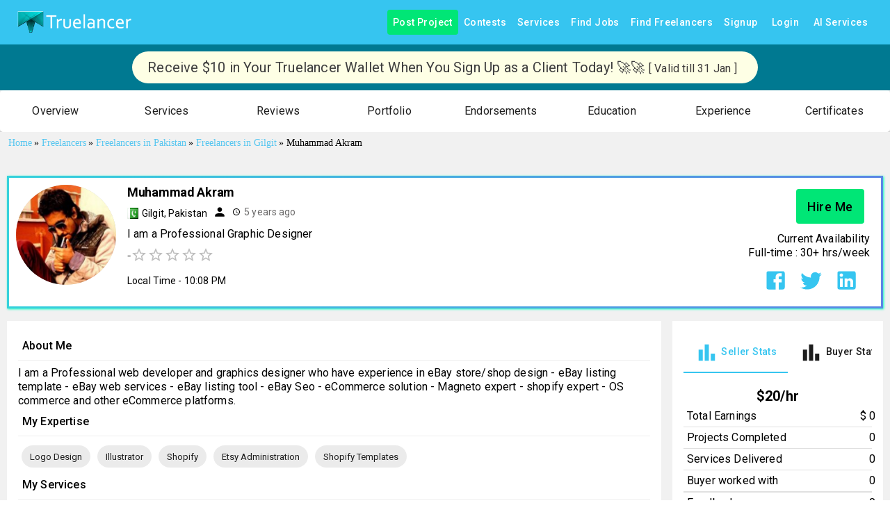

--- FILE ---
content_type: application/javascript; charset=utf-8
request_url: https://www.truelancer.com/_next/static/chunks/33576-7e07cf02c1244a38.js
body_size: 4891
content:
"use strict";(self.webpackChunk_N_E=self.webpackChunk_N_E||[]).push([[33576],{46442:function(e,i,t){t.r(i);var a=t(85893),n=t(67294),r=t(95082),l=t(10837),o=t(14787),s=t(23076),d=t(48990),u=t(59031),c=t(43062),m=t(34528),h=t(27466),p=t(95574),x=t(13302),y=t(3648),g=t(52359),f=t(58867),v=t(30381),_=t.n(v),Y=t(88817),j=t(26689),Z=t.n(j),b=t(56917),C=t(42085),k=t(87664);let T=[{text:"January",value:"1"},{text:"February",value:"2"},{text:"March",value:"3"},{text:"April",value:"4"},{text:"May",value:"5"},{text:"June",value:"6"},{text:"July",value:"7"},{text:"August",value:"8"},{text:"September",value:"9"},{text:"October",value:"10"},{text:"November",value:"11"},{text:"December",value:"12"}],S=e=>{let{open:i,onClose:t,updateCertificateData:h,freelancerId:p,showVerifyCertificates:x,certificatesdata:y}=e,[v,j]=(0,n.useState)({certificate_name:(null==y?void 0:y.certificate_name)?null==y?void 0:y.certificate_name:"",issuing_organization:(null==y?void 0:y.issuing_organization)?null==y?void 0:y.issuing_organization:"",issue_month:(null==y?void 0:y.issue_month)?null==y?void 0:y.issue_month:"",issue_year:(null==y?void 0:y.issue_year)?null==y?void 0:y.issue_year:null,expiration_month:(null==y?void 0:y.expiration_month)?null==y?void 0:y.expiration_month:"",expiration_year:(null==y?void 0:y.expiration_year)?null==y?void 0:y.expiration_year:null,certificate_url:(null==y?void 0:y.certificate_url)?null==y?void 0:y.certificate_url:"",skill_id:(null==y?void 0:y.skill)?null==y?void 0:y.skill:""}),[S,I]=(0,n.useState)([]),[w,M]=(0,n.useState)({tagName:v.skill_id?v.skill_id.tagName:""}),E=C.Ry().shape({certificate_name:C.Z_().required("This field is required"),issuing_organization:C.Z_().required("This field is required"),issue_year:C.Rx().required("This field is required"),issue_month:C.Rx().required("This field is required")}),q=(e,i)=>{j({...v,[e.target.name]:e.target.value}),i(e.target.name,e.target.value)},W=(e,i)=>{null!=e?(j({...v,issue_year:_()(e._d).format("YYYY")}),i("issue_year",parseInt(_()(e._d).format("YYYY")))):(j({...v,issue_year:""}),i("issue_year",""))},z=(e,i)=>{null!=e?(j({...v,expiration_year:_()(e._d).format("YYYY")}),i("expiration_year",parseInt(_()(e._d).format("YYYY")))):(j({...v,expiration_year:null}),i("expiration_year",null))},D=(e,i)=>{e?(j({...v,skill_id:e.id.toString()}),i("skill_id",e.id.toString()),M({tagName:e.tagName})):(j({...v,skill_id:null}),i("skill_id",""),M({tagName:""}))},F=(e,i)=>{N(i)};async function N(e){let i=await (0,Y.Z)(!1,"skillsSearch",null,{search:e});i.status&&I(i.skills)}return(0,a.jsx)(a.Fragment,{children:(0,a.jsx)(b.J9,{initialValues:{certificate_name:v.certificate_name?v.certificate_name:"",issuing_organization:v.issuing_organization?v.issuing_organization:"",issue_month:v.issue_month?v.issue_month:"",issue_year:v.issue_year?v.issue_year:"",expiration_month:v.expiration_month?v.expiration_month:"",expiration_year:v.expiration_year?v.expiration_year:"",skill_id:v.skill_id?v.skill_id:""},validationSchema:E,onSubmit:async(e,i)=>{let{setSubmitting:a}=i,{token:n}=Z()(v);1==(await (0,Y.Z)(!1,"addCertificate",n,v)).status&&(h(p,0),t()),a(!1)},children:e=>{let{values:i,errors:n,touched:h,isSubmitting:p,setFieldValue:x}=e;return(0,a.jsx)(b.l0,{children:(0,a.jsxs)(r.Z,{children:[(0,a.jsxs)(l.Z,{mt:3,children:[(0,a.jsx)(o.Z,{children:"Certificate Name"}),(0,a.jsx)(s.Z,{name:"certificate_name",id:"certificate_name",color:"primary",variant:"outlined",size:"medium",value:v.certificate_name,onChange:e=>q(e,x),placeholder:"Ex: Full Stack Developer Course",fullWidth:!0,error:n.certificate_name&&h.certificate_name,helperText:n.certificate_name&&h.certificate_name?n.certificate_name:""})]}),(0,a.jsxs)(l.Z,{mt:3,children:[(0,a.jsx)(o.Z,{className:"textSmall",children:"Issuing Organization"}),(0,a.jsx)(s.Z,{name:"issuing_organization",id:"issuing_organization",color:"primary",variant:"outlined",size:"medium",value:v.issuing_organization,onChange:e=>q(e,x),placeholder:"Ex: Google",fullWidth:!0,error:n.issuing_organization&&h.issuing_organization,helperText:n.issuing_organization&&h.issuing_organization?n.issuing_organization:""})]}),(0,a.jsxs)(l.Z,{mt:3,children:[(0,a.jsx)(o.Z,{className:"textSmall",children:"Issue Date"}),(0,a.jsxs)(l.Z,{display:"flex",justifyContent:"space-between",alignItems:"center",children:[(0,a.jsx)(d.Z,{select:!0,id:"issue_month",name:"issue_month",placeholder:"Select Month",color:"primary",variant:"outlined",marginRight:"8",sx:{width:"375px"},value:v.issue_month,onChange:e=>q(e,x),error:h.issue_month&&n.issue_month,helperText:h.issue_month&&n.issue_month?n.issue_month:"",children:T.map(e=>(0,a.jsx)(u.Z,{value:e.value,children:e.text},e.value))}),(0,a.jsx)(g._,{dateAdapter:f.Z,children:(0,a.jsx)(k.$,{renderInput:e=>(0,a.jsx)(s.Z,{sx:{"& .MuiInputBase-input":{width:"375px",paddingLeft:2}},...e}),name:"issue_year",id:"issue_year",inputVariant:"outlined",views:["year"],label:"Issue Year",value:v.issue_year,style:{marginRight:10},onChange:e=>W(e,x),animateYearScrolling:!0,disableFuture:!0,fullWidth:!0,error:n.issue_year&&h.issue_year,helperText:n.issue_year&&h.issue_year?n.issue_year:""})})]})]}),(0,a.jsxs)(l.Z,{mt:3,children:[(0,a.jsx)(o.Z,{className:"textSmall",children:"Expiration Date"}),(0,a.jsxs)(l.Z,{display:"flex",justifyContent:"space-between",alignItems:"center",children:[(0,a.jsx)(d.Z,{select:!0,id:"expiration_month",name:"expiration_month",placeholder:"Select Month",color:"primary",sx:{width:"375px"},variant:"outlined",marginRight:"8",value:v.expiration_month,onChange:e=>q(e,x),error:h.expiration_month&&n.expiration_month,helperText:h.expiration_month&&n.expiration_month?n.expiration_month:"",children:T.map(e=>(0,a.jsx)(u.Z,{value:e.value,children:e.text},e.value))}),(0,a.jsx)(g._,{dateAdapter:f.Z,children:(0,a.jsx)(k.$,{renderInput:e=>(0,a.jsx)(s.Z,{sx:{"& .MuiInputBase-input":{width:"375px",paddingLeft:2}},...e}),name:"expiration_year",id:"expiration_year",inputVariant:"outlined",views:["year"],label:"Expiration Year",value:v.expiration_year,onChange:e=>z(e,x),animateYearScrolling:!0,placeholder:"YYYY",style:{marginLeft:8},error:n.expiration_year&&h.expiration_year,helperText:n.expiration_year&&h.expiration_year?n.expiration_year:""})})]})]}),(0,a.jsxs)(l.Z,{mt:3,children:[(0,a.jsx)(o.Z,{children:"Credential URL"}),(0,a.jsx)(s.Z,{name:"certificate_url",id:"certificate_url",color:"primary",variant:"outlined",size:"medium",value:v.certificate_url,onChange:e=>q(e,x),placeholder:"Ex: https://verify.orgnization.com/xxxx/yyyy",fullWidth:!0,error:n.certificate_url&&h.certificate_url,helperText:n.certificate_url&&h.certificate_url?n.certificate_url:""})]}),(0,a.jsxs)(l.Z,{mt:3,children:[(0,a.jsx)(o.Z,{className:"textSmall",children:"Select Skill"}),(0,a.jsx)(c.Z,{fullWidth:!0,value:w,id:"skill_id",name:"skill_id",options:S,onInputChange:F,onChange:(e,i)=>D(i,x),getOptionLabel:e=>e.tagName,renderInput:e=>(0,a.jsx)(s.Z,{...e,name:"skills",variant:"outlined",color:"primary",placeholder:"Type to search skill",error:n.skill_id&&h.skill_id,helperText:n.skill_id&&h.skill_id?n.skill_id:"Associate 1 relevant skill to this certificate. It'll also  appear along with your certification"}),noOptionsText:null})]}),(0,a.jsxs)(l.Z,{mt:2,display:"flex",justifyContent:"flex-end",children:[(0,a.jsx)(m.Z,{disabled:p,onClick:t,size:"medium",style:{marginRight:8},children:"Cancel"}),(0,a.jsx)(m.Z,{type:"submit",disabled:p,color:"primary",size:"medium",variant:"contained",disableElevation:!0,children:"Submit"})]})]})})}})})};i.default=e=>{let{open:i,onClose:t,updateCertificateData:n,freelancerId:r,showVerifyCertificates:l,certificatesdata:o}=e;return(0,a.jsx)(a.Fragment,{children:l?(0,a.jsxs)(h.ZP,{container:!0,sx:{display:"flex",flexDirection:"column"},children:[(0,a.jsx)(p.Z,{}),(0,a.jsx)(S,{open:i,onClose:t,updateCertificateData:n,freelancerId:r,showVerifyCertificates:l,certificatesdata:o})]}):(0,a.jsxs)(x.Z,{open:i,onClose:t,maxWidth:"md",children:[(0,a.jsx)(y.Z,{children:"Enter Certificate Details"}),(0,a.jsx)(p.Z,{}),(0,a.jsx)(S,{open:i,onClose:t,updateCertificateData:n,freelancerId:r,showVerifyCertificates:l,certificatesdata:o})]})})}},56280:function(e,i,t){t.r(i);var a=t(85893),n=t(67294),r=t(95082),l=t(10837),o=t(23076),s=t(27466),d=t(14787),u=t(34528),c=t(95574),m=t(13302),h=t(3648),p=t(52359),x=t(8875),y=t(58867),g=t(30381),f=t.n(g),v=t(26689),_=t.n(v),Y=t(88817),j=t(56917),Z=t(42085),b=t(43062),C=t(9603);let k=e=>{let{open:i,onClose:t,updateEducationData:c,freelancerId:m,collegedata:h,showVerifyEducation:g}=e;var v=new Date(new Date().setFullYear(new Date().getFullYear()+5));let[k,T]=n.useState(null),[S,I]=n.useState(""),[w,M]=n.useState([]),[E,q]=(0,n.useState)({school:(null==h?void 0:h.school)?h.school:"",field:(null==h?void 0:h.field)?h.field:"",degree:(null==h?void 0:h.degree)?h.degree:"",startYear:(null==h?void 0:h.startYear)?h.startYear:null,endYear:(null==h?void 0:h.endYear)?h.endYear:null,domain:(null==h?void 0:h.logo_url)?null==h?void 0:h.logo_url:"",verified:(null==h?void 0:h.is_verified)?null==h?void 0:h.is_verified:"",id:(null==h?void 0:h.id)?h.id:""}),W=Z.Ry().shape({school:Z.Z_().required("This field is required"),field:Z.Z_().required("This field is required"),degree:Z.Z_().required("This field is required"),startYear:Z.Rx().typeError("Select the starting year").required("This field is required"),endYear:Z.Rx().typeError("Select the ending year").min(parseInt(E.startYear),"End year can't be less than start year").required("This field is required")}),z=(e,i)=>{q({...E,[e.target.name]:e.target.value}),i(e.target.name,e.target.value)},D=(e,i)=>{null!=e?(q({...E,startYear:f()(e._d).format("YYYY")}),i("startYear",parseInt(f()(e._d).format("YYYY")))):(q({...E,startYear:null}),i("startYear",""))},F=(e,i)=>{null!=e?(q({...E,endYear:f()(e._d).format("YYYY")}),i("endYear",parseInt(f()(e._d).format("YYYY")))):(q({...E,endYear:null}),i("startYear",""))};return n.useEffect(()=>{let e=(0,C.Z)(async e=>{try{let i=await fetch("".concat("https://autocomplete.clearbit.com/v1/companies/suggest","?query=").concat(e)),t=await i.json();M(t)}catch(e){console.error("Error fetching school suggestions:",e),M([])}},400);S.length>=3?e(S):M([])},[S]),(0,a.jsx)(a.Fragment,{children:(0,a.jsx)(j.J9,{initialValues:{school:E.school?E.school:"",field:E.field?E.field:"",degree:E.degree?E.degree:"",startYear:E.startYear?E.startYear:"",endYear:E.endYear?E.endYear:"",id:null==E?void 0:E.id,verified:null==E?void 0:E.verified,educationDoc:""},validationSchema:W,onSubmit:async(e,i)=>{let{setSubmitting:a}=i,{token:n}=_()(e);1==(await (0,Y.Z)(!1,"addEducation",n,E)).status&&(c(m,0),t()),a(!1)},children:e=>{let{values:i,errors:n,touched:c,isSubmitting:m,setFieldValue:h}=e;return(0,a.jsx)(j.l0,{children:(0,a.jsxs)(r.Z,{children:[(0,a.jsx)(l.Z,{mt:2,children:(0,a.jsx)(b.Z,{name:"school",id:"school",getOptionLabel:e=>e.name,filterOptions:e=>e,options:w,freeSolo:!0,autoComplete:!0,fullWidth:!0,includeInputInList:!0,filterSelectedOptions:!0,value:{name:null==E?void 0:E.school,domain:null==E?void 0:E.domain},noOptionsText:"Institution Name",onChange:(e,i)=>{i?(q({...E,school:i.name,domain:i.domain}),h("school",i.name),h("domain",i.domain)):(q({...E,school:"",domain:""}),h("school",""),h("domain",""))},onInputChange:(e,i)=>{q({...E,school:i,domain:""}),h("school",i),h("domain",""),I(i)},renderInput:e=>(0,a.jsx)(o.Z,{...e,label:"Search Institution",fullWidth:!0}),renderOption:(e,i)=>(0,a.jsx)("li",{...e,children:(0,a.jsxs)(s.ZP,{container:!0,alignItems:"center",children:[(0,a.jsx)(s.ZP,{item:!0,sx:{display:"flex",width:44},children:(0,a.jsx)("img",{width:"40",src:i.logo,alt:i.name})}),(0,a.jsxs)(s.ZP,{item:!0,sx:{width:"calc(100% - 44px)",wordWrap:"break-word"},children:[(0,a.jsx)(d.Z,{variant:"body1",children:i.name}),(0,a.jsx)(d.Z,{variant:"body2",color:"text.secondary",children:i.domain})]})]})})})}),(0,a.jsx)(l.Z,{mt:3,children:(0,a.jsx)(o.Z,{name:"field",id:"field",color:"primary",variant:"outlined",size:"medium",value:E.field,onChange:e=>z(e,h),label:"Field of study",fullWidth:!0,error:n.field&&c.field,helperText:n.field&&c.field?n.field:""})}),(0,a.jsx)(l.Z,{mt:3,children:(0,a.jsx)(o.Z,{name:"degree",id:"degree",color:"primary",variant:"outlined",size:"medium",value:E.degree,onChange:e=>z(e,h),label:"Degree",fullWidth:!0,error:n.degree&&c.degree,helperText:n.degree&&c.degree?n.degree:""})}),(0,a.jsxs)(l.Z,{mt:3,display:"flex",justifyContent:"space-around",alignItems:"center",children:[(0,a.jsx)(p._,{dateAdapter:y.Z,children:(0,a.jsx)(x.M,{renderInput:e=>(0,a.jsx)(o.Z,{...e}),name:"startYear",id:"startYear",views:["year"],label:"Start Year",value:E.startYear,onChange:e=>D(e,h),animateYearScrolling:!0,placeholder:"YYYY",disableFuture:!0,style:{marginRight:8},error:n.startYear&&c.startYear,helperText:n.startYear&&c.startYear?n.startYear:""})}),(0,a.jsx)(p._,{dateAdapter:y.Z,children:(0,a.jsx)(x.M,{renderInput:e=>(0,a.jsx)(o.Z,{...e}),maxDate:v,name:"endYear",id:"endYear",views:["year"],label:"End Year",value:E.endYear,onChange:e=>F(e,h),animateYearScrolling:!0,placeholder:"YYYY",error:n.endYear&&c.endYear,helperText:n.endYear&&c.endYear?n.endYear:""})})]}),(0,a.jsxs)(l.Z,{mt:2,display:"flex",justifyContent:"flex-end",children:[(0,a.jsx)(u.Z,{disabled:m,onClick:t,size:"medium",style:{marginRight:8},children:"Cancel"}),(0,a.jsx)(u.Z,{disabled:m,type:"submit",color:"primary",size:"medium",variant:"contained",disableElevation:!0,children:"Update"})]})]})})}})})};i.default=e=>{let{open:i,onClose:t,updateEducationData:n,freelancerId:r,collegedata:l,showVerifyEducation:o}=e;return(0,a.jsx)(a.Fragment,{children:o?(0,a.jsxs)(s.ZP,{container:!0,sx:{display:"flex",flexDirection:"column"},children:[(0,a.jsx)(c.Z,{}),(0,a.jsx)(k,{open:i,onClose:t,updateEducationData:n,freelancerId:r,collegedata:l,showVerifyEducation:o})]}):(0,a.jsxs)(m.Z,{open:i,onClose:t,maxWidth:"md",children:[(0,a.jsx)(h.Z,{children:"Enter Education Details"}),(0,a.jsx)(c.Z,{}),(0,a.jsx)(k,{open:i,onClose:t,updateEducationData:n,freelancerId:r,collegedata:l,showVerifyEducation:o})]})})}},22381:function(e,i,t){t.r(i);var a=t(85893),n=t(67294),r=t(95082),l=t(10837),o=t(23076),s=t(14787),d=t(27466),u=t(59031),c=t(92215),m=t(34528),h=t(95574),p=t(13302),x=t(3648),y=t(52359),g=t(8875),f=t(58867),v=t(30381),_=t.n(v),Y=t(88817),j=t(26689),Z=t.n(j),b=t(56917),C=t(42085),k=t(43062),T=t(9603);let S=[{type:"Full Time",value:"Full time"},{type:"Part Time",value:"Part time"}],I=[{type:"January",value:"Jan"},{type:"February",value:"Feb"},{type:"March",value:"Mar"},{type:"April",value:"Apr"},{type:"May",value:"May"},{type:"June",value:"Jun"},{type:"July",value:"Jul"},{type:"August",value:"Aug"},{type:"September",value:"Sep"},{type:"October",value:"Oct"},{type:"November",value:"Nov"},{type:"December",value:"Dec"}],w=e=>{let{open:i,onClose:t,updateExperienceData:h,freelancerId:p,experiencedata:x,showVerifyExperience:v}=e,[j,w]=(0,n.useState)(!1),[M,E]=(0,n.useState)({company:(null==x?void 0:x.company)?null==x?void 0:x.company:"",designation:(null==x?void 0:x.designation)?null==x?void 0:x.designation:"",location:(null==x?void 0:x.location)?null==x?void 0:x.location:"",employmentType:(null==x?void 0:x.employmentType)?null==x?void 0:x.employmentType:"",startMonth:(null==x?void 0:x.startMonth)?null==x?void 0:x.startMonth:"",startYear:(null==x?void 0:x.startYear)?null==x?void 0:x.startYear.toString():null,endMonth:(null==x?void 0:x.endMonth)?null==x?void 0:x.endMonth:"",endYear:(null==x?void 0:x.endYear)?null==x?void 0:x.endYear.toString():null,currentlyWorking:(null==x?void 0:x.currentlyWorking)?null==x?void 0:x.currentlyWorking:"",domain:(null==x?void 0:x.logo_url)?null==x?void 0:x.logo_url:"",id:(null==x?void 0:x.id)?null==x?void 0:x.id:""});console.log("data",M);let q=C.Ry().shape({company:C.Z_().required("This field is required"),designation:C.Z_().required("This field is required"),location:C.Z_().required("This field is required"),employmentType:C.Z_().required("This field is required"),startYear:C.Rx().required("This field is required"),startMonth:C.Z_().required("This field is required").oneOf(I.map(e=>e.value),"Invalid start month"),checkExp:C.O7(),endYear:C.Rx().when("checkExp",{is:!1,then:C.Rx().typeError("Select the year").min(parseInt(M.startYear),"End year cannot be less than start year").required("This field is required"),otherwise:C.Rx()}),endMonth:C.Z_().when("checkExp",{is:!1,then:C.Z_().typeError("Select the month").oneOf(I.map(e=>e.value),"Invalid start month").required("This field is required"),otherwise:C.Z_()})}),W=(e,i)=>{E({...M,[e.target.name]:e.target.value}),i(e.target.name,e.target.value)},z=(e,i)=>{null!=e?(E({...M,startYear:_()(e._d).format("YYYY")}),i("startYear",parseInt(_()(e._d).format("YYYY")))):(E({...M,startYear:""}),i("startYear",""))},D=(e,i)=>{null!=e?(E({...M,endYear:_()(e._d).format("YYYY")}),i("endYear",parseInt(_()(e._d).format("YYYY")))):(E({...M,endYear:null}),i("endYear",null))},F=(e,i)=>{let t=e.target.checked;w(t),i("checkExp",t),E(e=>({...e,currentlyWorking:t?1:0}))},[N,R]=n.useState(""),[O,A]=n.useState([]);return n.useEffect(()=>{let e=(0,T.Z)(async e=>{try{let i=await fetch("".concat("https://autocomplete.clearbit.com/v1/companies/suggest","?query=").concat(e)),t=await i.json();A(t)}catch(e){console.error("Error fetching company suggestions:",e),A([])}},400);N.length>=3?e(N):A([])},[N]),(0,a.jsx)(a.Fragment,{children:(0,a.jsx)(b.J9,{initialValues:{company:M.company?M.company:"",domain:M.domain?M.domain:"",designation:M.designation?M.designation:"",location:M.location?M.location:"",employmentType:M.employmentType?M.employmentType:"",startMonth:M.startMonth?M.startMonth:"",startYear:M.startYear?M.startYear:"",endMonth:M.endMonth?M.endMonth:"",endYear:M.endYear?M.endYear:"",currentlyWorking:M.currentlyWorking?M.currentlyWorking:"",id:M.id?M.id:"",checkExp:1==M.currentlyWorking},validationSchema:q,onSubmit:async(e,i)=>{let{setSubmitting:a}=i,n=parseInt(e.startYear,10),r=parseInt(e.endYear,10),l={...e,startYear:isNaN(n)?"":n,endYear:isNaN(r)?"":r,currentlyWorking:M.currentlyWorking?M.currentlyWorking:""},{token:o}=Z()(M);1==(await (0,Y.Z)(!1,"addExperience",o,l)).status&&(h(p,0),t()),a(!1)},children:e=>{let{values:i,errors:n,touched:h,isSubmitting:p,setFieldValue:x}=e;return(0,a.jsx)(b.l0,{children:(0,a.jsxs)(r.Z,{children:[(0,a.jsx)(l.Z,{mt:2,children:(0,a.jsx)(k.Z,{id:"company",getOptionLabel:e=>e.name,filterOptions:e=>e,options:O,freeSolo:!0,autoComplete:!0,fullWidth:!0,includeInputInList:!0,filterSelectedOptions:!0,value:{name:null==M?void 0:M.company,domain:null==M?void 0:M.domain},noOptionsText:"No companies",onChange:(e,i)=>{i?(E({...M,company:i.name,domain:i.domain}),x("company",i.name),x("domain",i.domain)):(E({...M,company:"",domain:""}),x("company",""),x("domain",""))},onInputChange:(e,i)=>{let t=i||"";E({...M,company:t,domain:""}),x("company",t),x("domain",""),R(i)},renderInput:e=>(0,a.jsx)(a.Fragment,{children:(0,a.jsxs)(l.Z,{sx:{display:"flex",flexDirection:"column"},children:[(0,a.jsx)(o.Z,{...e,label:"Search company",fullWidth:!0}),n.company&&h.company&&(0,a.jsx)(s.Z,{variant:"body2",color:"error",children:n.company})]})}),renderOption:(e,i)=>(0,a.jsx)("li",{...e,children:(0,a.jsxs)(d.ZP,{container:!0,alignItems:"center",children:[(0,a.jsx)(d.ZP,{item:!0,sx:{display:"flex",width:44},children:(0,a.jsx)("img",{width:"40",src:i.logo,alt:i.name})}),(0,a.jsxs)(d.ZP,{item:!0,sx:{width:"calc(100% - 44px)",wordWrap:"break-word"},children:[(0,a.jsx)(s.Z,{variant:"body1",children:i.name}),(0,a.jsx)(s.Z,{variant:"body2",color:"text.secondary",children:i.domain})]})]})})})}),(0,a.jsx)(l.Z,{mt:3,children:(0,a.jsx)(o.Z,{name:"designation",id:"designation",color:"primary",variant:"outlined",size:"medium",value:M.designation,onChange:e=>W(e,x),label:"Designation",fullWidth:!0,error:n.designation&&h.designation,helperText:n.designation&&h.designation?n.designation:""})}),(0,a.jsx)(l.Z,{mt:3,children:(0,a.jsx)(o.Z,{name:"location",id:"location",color:"primary",variant:"outlined",size:"medium",value:M.location,onChange:e=>W(e,x),label:"Location",fullWidth:!0,error:n.location&&h.location,helperText:n.location&&h.location?n.location:""})}),(0,a.jsx)(l.Z,{mt:3,children:(0,a.jsx)(o.Z,{name:"employmentType",id:"employmentType",select:!0,color:"primary",variant:"outlined",size:"medium",value:M.employmentType,onChange:e=>W(e,x),label:"Employment Type",fullWidth:!0,error:n.employmentType&&h.employmentType,helperText:n.employmentType&&h.employmentType?n.employmentType:"",children:S.map((e,i)=>(0,a.jsx)(u.Z,{value:e.value,children:e.type},i))})}),(0,a.jsxs)(l.Z,{mt:3,display:"flex",justifyContent:"space-between",alignItems:"center",children:[(0,a.jsx)(y._,{dateAdapter:f.Z,children:(0,a.jsx)(g.M,{renderInput:e=>(0,a.jsx)(a.Fragment,{children:(0,a.jsxs)(l.Z,{sx:{display:"flex",flexDirection:"column"},children:[(0,a.jsx)(o.Z,{...e}),n.startYear&&h.startYear&&(0,a.jsx)(s.Z,{variant:"body2",color:"error",children:n.startYear})]})}),name:"startYear",id:"startYear",inputVariant:"outlined",views:["year"],label:"Start Year",style:{marginRight:10},value:M.startYear,onChange:e=>z(e,x),animateYearScrolling:!0,disableFuture:!0,placeholder:"YYYY"})}),(0,a.jsx)(o.Z,{name:"startMonth",id:"startMonth",select:!0,color:"primary",variant:"outlined",sx:{width:"300px",marginLeft:10},size:"medium",value:M.startMonth,onChange:e=>W(e,x),label:"Start Month",error:n.startMonth&&h.startMonth,helperText:n.startMonth&&h.startMonth?n.startMonth:"",children:I.map((e,i)=>(0,a.jsx)(u.Z,{value:e.value,children:e.type},i))})]}),(0,a.jsxs)(l.Z,{mt:2,display:"flex",alignItems:"center",children:[(0,a.jsx)(c.Z,{color:"primary",name:"currentlyWorking",id:"currentlyWorking",checked:1==M.currentlyWorking||j,onChange:e=>F(e,x)}),(0,a.jsx)(s.Z,{children:"I currently work here"})]}),(0,a.jsxs)(l.Z,{mt:3,display:1==M.currentlyWorking?"none":"flex",justifyContent:"space-evenly",alignItems:"center",children:[(0,a.jsx)(y._,{dateAdapter:f.Z,children:(0,a.jsx)(g.M,{renderInput:e=>(0,a.jsx)(a.Fragment,{children:(0,a.jsxs)(l.Z,{sx:{display:"flex",flexDirection:"column"},children:[(0,a.jsx)(o.Z,{...e}),n.endYear&&h.endYear&&(0,a.jsx)(s.Z,{variant:"body2",color:"error",children:n.endYear})]})}),name:"endYear",id:"endYear",inputVariant:"outlined",views:["year"],label:"End Year",value:j?null:M.endYear,onChange:e=>D(e,x),animateYearScrolling:!0,placeholder:"YYYY",disableFuture:!0,disabled:j,style:{marginRight:8}})}),(0,a.jsx)(o.Z,{name:"endMonth",id:"endMonth",select:!0,color:"primary",variant:"outlined",size:"large",sx:{width:"300px",marginLeft:10},value:M.endMonth,onChange:e=>W(e,x),label:"End Month",error:n.endMonth&&h.endMonth,helperText:n.endMonth&&h.endMonth?n.endMonth:"",children:I.map((e,i)=>(0,a.jsx)(u.Z,{value:e.value,children:e.type},i))})]}),(0,a.jsxs)(l.Z,{mt:2,display:"flex",justifyContent:"flex-end",children:[(0,a.jsx)(m.Z,{disabled:p,onClick:t,size:"medium",style:{marginRight:8},children:"Cancel"}),(0,a.jsx)(m.Z,{type:"submit",disabled:p,color:"primary",size:"medium",variant:"contained",disableElevation:!0,children:"Submit"})]})]})})}})})};i.default=e=>{let{open:i,onClose:t,updateExperienceData:n,freelancerId:r,experiencedata:l,showVerifyExperience:o}=e;return(0,a.jsx)(a.Fragment,{children:o?(0,a.jsxs)(d.ZP,{container:!0,sx:{display:"flex",flexDirection:"column"},children:[(0,a.jsx)(h.Z,{}),(0,a.jsx)(w,{open:i,onClose:t,updateExperienceData:n,freelancerId:r,experiencedata:l,showVerifyExperience:o})]}):(0,a.jsxs)(p.Z,{open:i,onClose:t,maxWidth:"md",children:[(0,a.jsx)(x.Z,{children:"Enter Experience Details"}),(0,a.jsx)(h.Z,{}),(0,a.jsx)(w,{open:i,onClose:t,updateExperienceData:n,freelancerId:r,showVerifyExperience:o})]})})}}}]);

--- FILE ---
content_type: application/javascript; charset=utf-8
request_url: https://www.truelancer.com/_next/static/chunks/52000-f7557eb816797d48.js
body_size: 1242
content:
"use strict";(self.webpackChunk_N_E=self.webpackChunk_N_E||[]).push([[52e3],{65020:function(e,t,o){var r=o(63366),a=o(87462),n=o(67294),l=o(90512),i=o(94780),c=o(8817),s=o(84796),u=o(51363),d=o(66950),p=o(85893);let Z=["className","component","padding","size","stickyHeader"],v=e=>{let{classes:t,stickyHeader:o}=e;return(0,i.Z)({root:["root",o&&"stickyHeader"]},d.K,t)},f=(0,u.ZP)("table",{name:"MuiTable",slot:"Root",overridesResolver:(e,t)=>{let{ownerState:o}=e;return[t.root,o.stickyHeader&&t.stickyHeader]}})(e=>{let{theme:t,ownerState:o}=e;return(0,a.Z)({display:"table",width:"100%",borderCollapse:"collapse",borderSpacing:0,"& caption":(0,a.Z)({},t.typography.body2,{padding:t.spacing(2),color:(t.vars||t).palette.text.secondary,textAlign:"left",captionSide:"bottom"})},o.stickyHeader&&{borderCollapse:"separate"})}),b="table",m=n.forwardRef(function(e,t){let o=(0,s.i)({props:e,name:"MuiTable"}),{className:i,component:u=b,padding:d="normal",size:m="medium",stickyHeader:h=!1}=o,y=(0,r.Z)(o,Z),w=(0,a.Z)({},o,{component:u,padding:d,size:m,stickyHeader:h}),M=v(w),T=n.useMemo(()=>({padding:d,size:m,stickyHeader:h}),[d,m,h]);return(0,p.jsx)(c.Z.Provider,{value:T,children:(0,p.jsx)(f,(0,a.Z)({as:u,role:u===b?null:"table",ref:t,className:(0,l.Z)(M.root,i),ownerState:w},y))})});t.Z=m},66950:function(e,t,o){o.d(t,{K:function(){return n}});var r=o(1588),a=o(34867);function n(e){return(0,a.ZP)("MuiTable",e)}let l=(0,r.Z)("MuiTable",["root","stickyHeader"]);t.Z=l},63499:function(e,t,o){var r=o(87462),a=o(63366),n=o(67294),l=o(90512),i=o(94780),c=o(69611),s=o(84796),u=o(51363),d=o(68290),p=o(85893);let Z=["className","component"],v=e=>{let{classes:t}=e;return(0,i.Z)({root:["root"]},d.j,t)},f=(0,u.ZP)("tbody",{name:"MuiTableBody",slot:"Root",overridesResolver:(e,t)=>t.root})({display:"table-row-group"}),b={variant:"body"},m="tbody",h=n.forwardRef(function(e,t){let o=(0,s.i)({props:e,name:"MuiTableBody"}),{className:n,component:i=m}=o,u=(0,a.Z)(o,Z),d=(0,r.Z)({},o,{component:i}),h=v(d);return(0,p.jsx)(c.Z.Provider,{value:b,children:(0,p.jsx)(f,(0,r.Z)({className:(0,l.Z)(h.root,n),as:i,ref:t,role:i===m?null:"rowgroup",ownerState:d},u))})});t.Z=h},68290:function(e,t,o){o.d(t,{j:function(){return n}});var r=o(1588),a=o(34867);function n(e){return(0,a.ZP)("MuiTableBody",e)}let l=(0,r.Z)("MuiTableBody",["root"]);t.Z=l},81288:function(e,t,o){var r=o(87462),a=o(63366),n=o(67294),l=o(90512),i=o(94780),c=o(84796),s=o(51363),u=o(21390),d=o(85893);let p=["className","component"],Z=e=>{let{classes:t}=e;return(0,i.Z)({root:["root"]},u.n,t)},v=(0,s.ZP)("div",{name:"MuiTableContainer",slot:"Root",overridesResolver:(e,t)=>t.root})({width:"100%",overflowX:"auto"}),f=n.forwardRef(function(e,t){let o=(0,c.i)({props:e,name:"MuiTableContainer"}),{className:n,component:i="div"}=o,s=(0,a.Z)(o,p),u=(0,r.Z)({},o,{component:i}),f=Z(u);return(0,d.jsx)(v,(0,r.Z)({ref:t,as:i,className:(0,l.Z)(f.root,n),ownerState:u},s))});t.Z=f},21390:function(e,t,o){o.d(t,{n:function(){return n}});var r=o(1588),a=o(34867);function n(e){return(0,a.ZP)("MuiTableContainer",e)}let l=(0,r.Z)("MuiTableContainer",["root"]);t.Z=l},23850:function(e,t,o){var r=o(87462),a=o(63366),n=o(67294),l=o(90512),i=o(94780),c=o(69611),s=o(84796),u=o(51363),d=o(88325),p=o(85893);let Z=["className","component"],v=e=>{let{classes:t}=e;return(0,i.Z)({root:["root"]},d.s,t)},f=(0,u.ZP)("thead",{name:"MuiTableHead",slot:"Root",overridesResolver:(e,t)=>t.root})({display:"table-header-group"}),b={variant:"head"},m="thead",h=n.forwardRef(function(e,t){let o=(0,s.i)({props:e,name:"MuiTableHead"}),{className:n,component:i=m}=o,u=(0,a.Z)(o,Z),d=(0,r.Z)({},o,{component:i}),h=v(d);return(0,p.jsx)(c.Z.Provider,{value:b,children:(0,p.jsx)(f,(0,r.Z)({as:i,className:(0,l.Z)(h.root,n),ref:t,role:i===m?null:"rowgroup",ownerState:d},u))})});t.Z=h},88325:function(e,t,o){o.d(t,{s:function(){return n}});var r=o(1588),a=o(34867);function n(e){return(0,a.ZP)("MuiTableHead",e)}let l=(0,r.Z)("MuiTableHead",["root"]);t.Z=l},94265:function(e,t,o){var r=o(87462),a=o(63366),n=o(67294),l=o(90512),i=o(94780),c=o(2101),s=o(69611),u=o(84796),d=o(51363),p=o(71690),Z=o(85893);let v=["className","component","hover","selected"],f=e=>{let{classes:t,selected:o,hover:r,head:a,footer:n}=e;return(0,i.Z)({root:["root",o&&"selected",r&&"hover",a&&"head",n&&"footer"]},p.G,t)},b=(0,d.ZP)("tr",{name:"MuiTableRow",slot:"Root",overridesResolver:(e,t)=>{let{ownerState:o}=e;return[t.root,o.head&&t.head,o.footer&&t.footer]}})(e=>{let{theme:t}=e;return{color:"inherit",display:"table-row",verticalAlign:"middle",outline:0,["&.".concat(p.Z.hover,":hover")]:{backgroundColor:(t.vars||t).palette.action.hover},["&.".concat(p.Z.selected)]:{backgroundColor:t.vars?"rgba(".concat(t.vars.palette.primary.mainChannel," / ").concat(t.vars.palette.action.selectedOpacity,")"):(0,c.Fq)(t.palette.primary.main,t.palette.action.selectedOpacity),"&:hover":{backgroundColor:t.vars?"rgba(".concat(t.vars.palette.primary.mainChannel," / calc(").concat(t.vars.palette.action.selectedOpacity," + ").concat(t.vars.palette.action.hoverOpacity,"))"):(0,c.Fq)(t.palette.primary.main,t.palette.action.selectedOpacity+t.palette.action.hoverOpacity)}}}}),m=n.forwardRef(function(e,t){let o=(0,u.i)({props:e,name:"MuiTableRow"}),{className:i,component:c="tr",hover:d=!1,selected:p=!1}=o,m=(0,a.Z)(o,v),h=n.useContext(s.Z),y=(0,r.Z)({},o,{component:c,hover:d,selected:p,head:h&&"head"===h.variant,footer:h&&"footer"===h.variant}),w=f(y);return(0,Z.jsx)(b,(0,r.Z)({as:c,ref:t,className:(0,l.Z)(w.root,i),role:"tr"===c?null:"row",ownerState:y},m))});t.Z=m},71690:function(e,t,o){o.d(t,{G:function(){return n}});var r=o(1588),a=o(34867);function n(e){return(0,a.ZP)("MuiTableRow",e)}let l=(0,r.Z)("MuiTableRow",["root","selected","hover","head","footer"]);t.Z=l}}]);